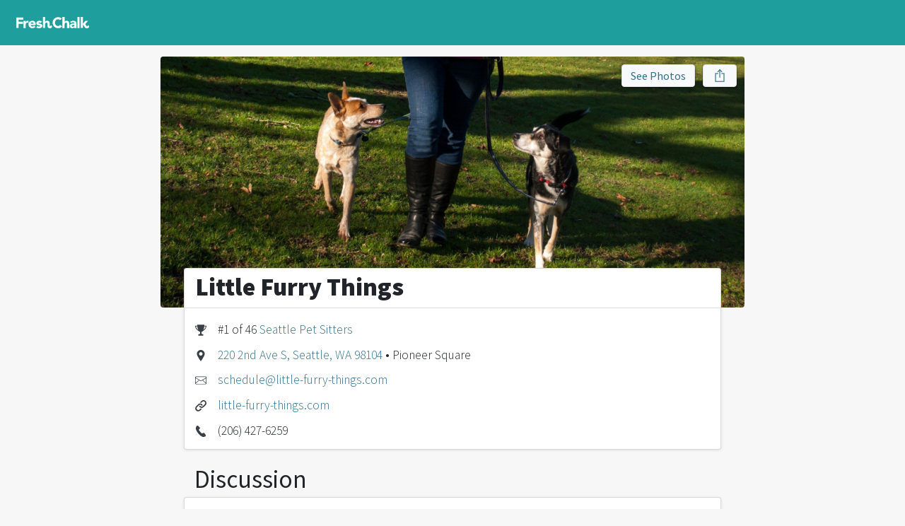

--- FILE ---
content_type: text/html
request_url: https://freshchalk.com/little-furry-things-seattle
body_size: 5534
content:
<!DOCTYPE html>
<html>
<head>
<title>Little Furry Things • Seattle • Fresh Chalk</title>
<meta content='text/html; charset=UTF-8' http-equiv='Content-Type'>
<meta content='notranslate' name='google'>
<meta content='width=device-width, initial-scale=1, maximum-scale=1' name='viewport'>
<meta affiliate-data='web' app-argument='https://freshchalk.com/little-furry-things-seattle' content='app-id=1520813827' name='xxx-app'>
<meta content='&quot;Easy to schedule with their online app. Each sitter sends pictures of our cat and a little note about each visit. Once you are on their mailing...&quot;' property='description'>
<meta content='&quot;Little Furry Things has been my cat-sitter for over a decade. I love the photos and blog posts. Every single person has been an animal lover and...&quot;' property='og:description'>
<meta content='https://freshchalk.com/storage/p/as/ivx1NbaCg' property='og:image'>
<meta content='Fresh Chalk' property='og:site_name'>
<meta content='Little Furry Things • Seattle' property='og:title'>
<meta content='summary_large_image' property='twitter:card'>
<meta content='@freshchalk' property='twitter:site'>
<meta content='https://freshchalk.com/storage/p/as/ivx1NbaCg' property='twitter:image'>
<meta content='204234956835157' property='fb:app_id'>
<meta name="csrf-param" content="authenticity_token" />
<meta name="csrf-token" content="aXRGxgVFe+6k35L1nM1ChBC5ceKDDt8y0GdvdXBLhHVEflb59SH4q6V9tdbHmQRkuXhH8SMd8Hb3wO3vZqXO5A==" />
<link href='https://freshchalk.com/assets/favicon-8acdc0cbf15ea8aa6b0b27c8f7b324f9113c7e4e31966a00758b9c9544ba8b73.svg' rel='icon' type='image/svg+xml'>
<link href='/favicon.ico' rel='icon'>
<link color='#63b800' href='https://freshchalk.com/assets/mask-icon-2d0533c38d9c9e035b8146e2e4d5e271981e184463d8dbcfca2c4be5fd4656a3.svg' rel='mask-icon'>

<script>
  window.fcMetadata = {"base_url":"https://freshchalk.com","page":{},"logged_in":false,"user_city":{"name":"Seattle","ghost_town":false,"loc":[47.6217,-122.3238]}};
</script>
<link crossorigin href='https://fonts.gstatic.com' rel='preconnect'>
<link rel="stylesheet" media="screen" href="//fonts.googleapis.com/css?family=Source+Sans+Pro:300,400,600,700,900&amp;display=swap" />
<script src="https://freshchalk.com/packs/js/packApp-0fba1305613d1f09aa06.js"></script>
<link rel="stylesheet" media="screen" href="https://freshchalk.com/packs/css/packApp-0fb69459.css" />

<script type='application/ld+json'>{"@context":"http://schema.org/","@type":"LocalBusiness","address":{"@type":"PostalAddress","streetAddress":"220 2nd Ave S, Seattle, WA 98104","addressLocality":"Seattle","addressRegion":"WA","postalCode":"98104","addressCountry":"US"},"aggregateRating":{"@type":"aggregateRating","ratingValue":85,"bestRating":100,"worstRating":0,"reviewCount":7},"image":"https://freshchalk.com/storage/p/as/ivx1NbaCg","name":"Little Furry Things","telephone":"(206) 427-6259"}</script>
</head>
<body data-action='businesses_show' data-amp='b31438c6fe08889c5957007473acf8e4' data-track='{&quot;business&quot;:&quot;Little Furry Things&quot;,&quot;business_id&quot;:62390,&quot;karma&quot;:9112,&quot;badges&quot;:null,&quot;tag&quot;:&quot;Pet Sitter&quot;,&quot;tag_id&quot;:145,&quot;group&quot;:&quot;Pets&quot;,&quot;city&quot;:&quot;Seattle&quot;,&quot;state&quot;:&quot;WA&quot;,&quot;city_id&quot;:36904,&quot;metro&quot;:&quot;Seattle&quot;,&quot;metro_id&quot;:1,&quot;event&quot;:&quot;View Business&quot;}' id='businesses_show'>
<div class='navbar'>
<div class='container'>
<div class='navbar-start'>
<a class='navbar-logo navbar-item navbar-desktop' href='/'>
<div class='logo'></div>
</a>
</div>
<div class='navbar-center'>
</div>
<div class='navbar-end'>
<div class='navbar-item navbar-mobile'>
<div class='hamburger hamburger--twist'>
<div class='inner'>
<span class='bar'></span>
<span class='bar'></span>
<span class='bar'></span>
</div>
</div>
</div>
</div>
</div>
</div>
<div class='hamburger-menu hamburger-content'>
<hr>
<ul>
<li><a data-track="{&quot;src&quot;:&quot;menu&quot;,&quot;event&quot;:&quot;Click Home&quot;}" href="/">Home</a></li>
</ul>
<hr>
<ul>
<li><a data-track="{&quot;src&quot;:&quot;menu&quot;,&quot;event&quot;:&quot;Click Blog&quot;}" href="/blog">Blog</a></li>
</ul>
<hr>
<ul>
</ul>

</div>
<div class='hamburger-cover'></div>


<div class='container yield'>

<div class='row justify-content-center'>
<div class='col-12 col-lg-8'>
<div class='top-picture' data-gallery-name='Photos for Little Furry Things' data-gallery-photos='[{&quot;full&quot;:&quot;https://freshchalk.com/storage/p/as/ivx1NbaCg&quot;,&quot;thumbnail&quot;:&quot;https://freshchalk.com/storage/p/as/ivx1NbaCg&quot;}]'>
<img alt="Little Furry Things" src="/storage/p/as/ivx1NbaCg" />
<div class='actions'>
<div outline="false" class="btn btn-light text" data-gallery-link="true">See Photos</div>
<div outline="false" class="btn btn-light share" title="Share"><i class="i ios-share no-text"></i></div>
</div>
</div>
<div class='contents'>
<div class='top-picture-content'>
<div class='heading'>
<h1 class='h2 fw-black'>
Little Furry Things
</h1>
</div>
<div class='business-details'>
<div class='item'>
<i class='i trophy'></i>
<div>
<div class='value'>#1 of 46 <a href="/b/seattle/pet-sitters">Seattle Pet Sitters</a></div>
</div>
</div>
<div class='item'>
<i class='i map-pin'></i>
<div>
<div class='value'><a href="#map">220 2nd Ave S, Seattle, WA 98104</a> • Pioneer Square</div>
</div>
</div>
<div class='item'>
<i class='i email'></i>
<div>
<div class='value'><a href="/cdn-cgi/l/email-protection#91e2f2f9f4f5e4fdf4d1fdf8e5e5fdf4bcf7e4e3e3e8bce5f9f8fff6e2bff2fefc"><span class="__cf_email__" data-cfemail="7e0d1d161b1a0b121b3e12170a0a121b53180b0c0c07530a161710190d501d1113">[email&#160;protected]</span></a></div>
</div>
</div>
<div class='item'>
<i class='i link'></i>
<div>
<div class='value'><a class="biz-website" target="_blank" href="https://little-furry-things.com">little-furry-things.com</a></div>
</div>
</div>
<div class='item'>
<i class='i phone'></i>
<div>
<div class='value'>(206) 427-6259</div>
</div>
</div>
</div>

</div>
<h2 class='mt-4'>Discussion</h2>
<div class='discussion sheet elevate-1'>
<ul>
<li data-href='/a/dog-sitter-seattle-287#post-1048'>
<a class="user-image" style="width: 32px; height: 32px; --size: 32px" href="/AmyBates"><img title="Amy Bates" style="width: 30px; height: 30px" src="https://freshchalk.com/storage/p/UT/74gmkQkI4" /></a>
<div class='details'>
<div class='notes'>
<b><a class="peek-user-enabled" data-screen-name="AmyBates" href="/AmyBates"><span>Amy Bates</span></a></b>
<a href="/a/dog-sitter-seattle-287#post-1048"> - I love http://little-furry-things.com/. Great service, easy to manage website, and so very very reliable</a>
</div>
<div class='parent'>
replying to
<a href="/a/dog-sitter-seattle-287">“Dog sitter”</a>
</div>
</div>
</li>
</ul>
</div>

<div class='recommendations'>
<a name='reviews'></a>
<h2 class='mt-4'>Recommended By</h2>
<div>
<div class='thread-sheet recommendation sheet elevate-1 review-9542'>
<div class='subject'>
<a class="user-image" style="width: 50px; height: 50px; --size: 50px" href="/LauraCatPJs"><img title="Laura Butler" style="width: 48px; height: 48px" src="https://freshchalk.com/storage/p/Eo/wGjdZ9E9I" /></a>
<div>
<div class='title'><a class="peek-user-enabled" data-screen-name="LauraCatPJs" href="/LauraCatPJs"><i class="i level-star"></i> <span>Laura Butler</span></a></div>
<div class='subtitle'>about 3 years ago</div>
</div>
</div>
<div class='notes'>
<div>Little Furry Things has been my cat-sitter for over a decade. I love the photos and blog posts. Every single person has been an animal lover and they do way more than the minimum. I have trusted them with the lives of my pets and they have delivered, even managing to Ocean&#39;s 11 break into my condo (with my permission!) when access failed and I was overseas.</div>
</div>

<ul class='sheet-actions'>
</ul>
<div class='thread-sheet-comments'>
</div>
</div>
<div class='thread-sheet recommendation sheet elevate-1 review-2957'>
<div class='subject'>
<a class="user-image" style="width: 50px; height: 50px; --size: 50px" href="/Danna"><img title="Danna Redmond" style="width: 48px; height: 48px" src="https://freshchalk.com/storage/p/QW/4S0nmtXOE" /></a>
<div>
<div class='title'><a class="peek-user-enabled" data-screen-name="Danna" href="/Danna"><span>Danna Redmond</span></a></div>
<div class='subtitle'>almost 4 years ago</div>
</div>
</div>
<div class='notes'>
<div>Easy to schedule with their online app. Each sitter sends pictures of our cat and a little note about each visit. Once you are on their mailing list they email you to remind you to book for the busy holiday seasons, etc.</div>
</div>

<ul class='sheet-actions'>
</ul>
<div class='thread-sheet-comments'>
</div>
</div>
<div class='thread-sheet recommendation sheet elevate-1 review-5959'>
<div class='subject'>
<a class="user-image" style="width: 50px; height: 50px; --size: 50px" href="/AmyBates"><img title="Amy Bates" style="width: 48px; height: 48px" src="https://freshchalk.com/storage/p/UT/74gmkQkI4" /></a>
<div>
<div class='title'><a class="peek-user-enabled" data-screen-name="AmyBates" href="/AmyBates"><span>Amy Bates</span></a></div>
<div class='subtitle'>almost 4 years ago</div>
</div>
</div>
<div class='notes'>
<div>Boutique, dedicated pet care that&#39;s locally owned. My cats say Meow! Meow!</div>
</div>

<ul class='sheet-actions'>
</ul>
<div class='thread-sheet-comments'>
</div>
</div>
</div>

</div>

<div class='links'>
<a name='links'></a>
<h2 class='mt-4'>Reviews</h2>
<div class='sheet elevate-1'>
<ul class='list-unstyled'>
<li><a target="_blank" class="biz-reviews" href="https://www.google.com/maps/place/Little+Furry+Things/@47.614848,-122.3359059,11z/data=!4m2!3m1!1s0x0:0x90b16bdf1a0ac759?sa=X"><div class='link'><span class='source google'></span><span class='name'>Google</span><span class='stars' title='5 stars'><span class='star-full'></span><span class='star-full'></span><span class='star-full'></span><span class='star-full'></span><span class='star-full'></span></span><span class='num'>(8 reviews)</span></div></a></li>
<li><a target="_blank" class="biz-reviews" href="https://www.angieslist.com/companylist/us/wa/seattle/little-furry-things%2C-llc-reviews-2282755.htm"><div class='link'><span class='source angieslist'></span><span class='name'>Angie's List</span><span class='rating'>&ndash; B</span><span class='num'>(7 reviews)</span></div></a></li>
<div class='voting'>
<div class='logo-voting'></div>
<div>
<a data-toggle="toggle" data-target=".voting" href="#"><div class='name'>Fresh Chalk</div><div class='rating'>&ndash; 85% like it</div><div class='num'>(7 votes)</div></a></div>
</div>

</ul>
<img class="best-badge" src="https://freshchalk.com/c/badges/2021/seattle/best-pet-sitters-fc.svg?bid=62390" />
</div>
</div>
<section class='related-topics'>
<div class="d-none track" data-track="{&quot;products&quot;:true,&quot;businesses&quot;:true,&quot;event&quot;:&quot;View Related Topics&quot;}"></div>
<div class='topics products'>
<div class='row'>
<h4 class='mt-4'>People Also Viewed</h4>
</div>
<div class='frame'>
<div class='track'>
<div class='topic product' data-href='/p/4claws-furry-pet-bed' data-track='{&quot;type&quot;:&quot;product&quot;,&quot;event&quot;:&quot;Click Related Topic&quot;}'>
<div class='image'>
<div class='product-photo'><img alt="4Claws Furry Pet Bed" src="/storage/p/rS/JvNrzHXMQ" /></div>
</div>
<div class='info'>
<a class="name" href="/p/4claws-furry-pet-bed">4Claws Furry Pet Bed</a>
</div>
</div>
<div class='topic product' data-href='/p/casper-dog-mattress' data-track='{&quot;type&quot;:&quot;product&quot;,&quot;event&quot;:&quot;Click Related Topic&quot;}'>
<div class='image'>
<div class='product-photo'><img alt="Casper Dog Mattress" src="/storage/p/TR/pz2UR6JUU" /></div>
</div>
<div class='info'>
<a class="name" href="/p/casper-dog-mattress">Casper Dog Mattress</a>
</div>
</div>
<div class='topic product' data-href='/p/alpha-paw-cozy-calming-bed' data-track='{&quot;type&quot;:&quot;product&quot;,&quot;event&quot;:&quot;Click Related Topic&quot;}'>
<div class='image'>
<div class='product-photo'><img alt="Alpha Paw Cozy Calming Bed" src="/storage/p/2J/mmGcIe8H4" /></div>
<div class='face'>
<div class="user-image" style="width: 40px; height: 40px; --size: 40px"><img title="Brooklyn Benjestorf" style="width: 38px; height: 38px" src="https://freshchalk.com/storage/p/j2/R3aKaRxl4" /></div>
</div>
</div>
<div class='info'>
<a class="name" href="/p/alpha-paw-cozy-calming-bed">Alpha Paw Cozy Calming Bed</a>
</div>
</div>
<div class='topic product' data-href='/p/k-h-thermo-kitty-mat-heated-pet-bed' data-track='{&quot;type&quot;:&quot;product&quot;,&quot;event&quot;:&quot;Click Related Topic&quot;}'>
<div class='image'>
<div class='product-photo'><img alt="K&amp;H Thermo-Kitty Mat Heated Pet Bed" src="/storage/p/uA/03TWioF8A" /></div>
</div>
<div class='info'>
<a class="name" href="/p/k-h-thermo-kitty-mat-heated-pet-bed">K&amp;H Thermo-Kitty Mat Heated Pet Bed</a>
</div>
</div>
<div class='topic product' data-href='/p/outward-hound-slow-feeder-dog-bowl' data-track='{&quot;type&quot;:&quot;product&quot;,&quot;event&quot;:&quot;Click Related Topic&quot;}'>
<div class='image'>
<div class='product-photo'><img alt="Outward Hound Slow Feeder Dog Bowl" src="/storage/p/mY/6ssK7dtJA" /></div>
<div class='face'>
<div class="user-image" style="width: 40px; height: 40px; --size: 40px"><img title="Kali Thompson" style="width: 38px; height: 38px" src="https://freshchalk.com/storage/p/1p/9NbEGBpCc" /></div>
</div>
</div>
<div class='info'>
<a class="name" href="/p/outward-hound-slow-feeder-dog-bowl">Outward Hound Slow Feeder Dog Bowl</a>
</div>
</div>
</div>
</div>
</div>
<div class='topics businesses'>
<div class='mt-4'></div>
<div class='frame'>
<div class='track'>
<div class='topic business' data-href='/just-around-the-corner-dog-grooming-and-boutique-seattle' data-track='{&quot;type&quot;:&quot;business&quot;,&quot;event&quot;:&quot;Click Related Topic&quot;}'>
<div class='image'>
<img alt="Just Around the Corner Dog Grooming and Boutique" src="/storage/p/uu/8Lo7t7HFM" />
<div class='face'>
<div class="user-image" style="width: 40px; height: 40px; --size: 40px"><img title="Cassie Wallender" style="width: 38px; height: 38px" src="https://freshchalk.com/storage/p/ye/bvGddlmd4" /></div>
</div>
</div>
<div class='info'>
<a class="name" href="/just-around-the-corner-dog-grooming-and-boutique-seattle">Just Around the Corner Dog Grooming and Boutique</a>
<div class='location'>
Madison Valley
•
<a href="/b/seattle">Seattle, WA</a>
</div>
</div>
</div>
<div class='topic business' data-href='/kristis-grooming-co-seattle' data-track='{&quot;type&quot;:&quot;business&quot;,&quot;event&quot;:&quot;Click Related Topic&quot;}'>
<div class='image'>
<img alt="Kristi&#39;s Grooming Co." src="/storage/p/H8/9C0Mtn7v4" />
<div class='face'>
<div class="user-image" style="width: 40px; height: 40px; --size: 40px"><img title="Steve Dossick" style="width: 38px; height: 38px" src="https://freshchalk.com/storage/p/2r/vgn7bJYYE" /></div>
</div>
</div>
<div class='info'>
<a class="name" href="/kristis-grooming-co-seattle">Kristi&#39;s Grooming Co.</a>
<div class='location'>
Capitol Hill
•
<a href="/b/seattle">Seattle, WA</a>
</div>
</div>
</div>
<div class='topic business' data-href='/wag-n-wash-seattle' data-track='{&quot;type&quot;:&quot;business&quot;,&quot;event&quot;:&quot;Click Related Topic&quot;}'>
<div class='image'>
<img alt="Wag N Wash" src="/storage/p/jq/XWUhgprIU" />
<div class='face'>
<div class="user-image" style="width: 40px; height: 40px; --size: 40px"><img title="Helen Anne Gately" style="width: 38px; height: 38px" src="https://freshchalk.com/storage/p/m4/0XTSAq0Hs" /></div>
</div>
</div>
<div class='info'>
<a class="name" href="/wag-n-wash-seattle">Wag N Wash</a>
<div class='location'>
<a href="/b/seattle">Seattle, WA</a>
</div>
</div>
</div>
<div class='topic business' data-href='/dog-city-seattle' data-track='{&quot;type&quot;:&quot;business&quot;,&quot;event&quot;:&quot;Click Related Topic&quot;}'>
<div class='image'>
<img alt="Dog City" src="/storage/p/ai/ALwqmtjQ4" />
<div class='face'>
<div class="user-image" style="width: 40px; height: 40px; --size: 40px"><img title="Andrew Bohrer" style="width: 38px; height: 38px" src="https://freshchalk.com/storage/p/sU/ukyPlF24w" /></div>
</div>
</div>
<div class='info'>
<a class="name" href="/dog-city-seattle">Dog City</a>
<div class='location'>
West Seattle
•
<a href="/b/seattle">Seattle, WA</a>
</div>
</div>
</div>
<div class='topic business' data-href='/puppy-bubbles-mercer-island' data-track='{&quot;type&quot;:&quot;business&quot;,&quot;event&quot;:&quot;Click Related Topic&quot;}'>
<div class='image'>
<img alt="Puppy Bubbles" src="/storage/p/aS/t1CBOf9FU" />
<div class='face'>
<div class="user-image" style="width: 40px; height: 40px; --size: 40px"><img title="Shauna Swerland Youssefnia" style="width: 38px; height: 38px" src="https://freshchalk.com/storage/p/lk/ZIYGnobR0" /></div>
</div>
</div>
<div class='info'>
<a class="name" href="/puppy-bubbles-mercer-island">Puppy Bubbles</a>
<div class='location'>
<a href="/b/mercer-island-wa">Mercer Island, WA</a>
</div>
</div>
</div>
</div>
</div>
</div>
</section>


</div>
</div>
</div>
<div class='modal' id='recommend-modal'>
<div class='modal-dialog'>
<div class='modal-content'>
<div class='modal-header'>
<h5 class='modal-title'>Little Furry Things</h5>
<button class='close' data-micromodal-close='1'>&times;</button>
</div>
<div class='modal-body'>
<p>Add your recommendation for Little Furry Things?</p>
<div class='mt-4'><a outline="false" class="btn btn-primary" rel="nofollow" data-method="post" href="/x/add/little-furry-things-seattle"><i class="i star"></i>Add Recommendation</a></div>
</div>
</div>
</div>
</div>

</div>
<div class='footer'>
<div class='container d-flex flex-column justify-content-center'>
<div class='footer-columns'>
<div class='footer-column d-none d-md-block'>
<a href="/"><div class='mt-2 footer-logo'></div>
</a></div>
<div class='footer-column'>
<div class='footer-heading'>Fresh Chalk</div>
<ul class='list-unstyled'>
<li><a href="/about">About</a></li>
</ul>
</div>
<div class='footer-column'>
<div class='footer-heading'>Explore</div>
<ul class='list-unstyled'>
<li><a href="/b/nearby/businesses">All Businesses</a></li>
<li><a href="/products">All Products</a></li>
<li><a href="/guides">All Guides</a></li>
<li><a href="/blog">Blog</a></li>
</ul>
</div>
<div class='footer-column'>
<div class='footer-heading'>Top Cities</div>
<ul class='list-unstyled'>
<li><a class="" href="/b/atlanta">Atlanta, GA</a></li>
<li><a class="" href="/b/austin">Austin, TX</a></li>
<li><a class="" href="/b/boston">Boston, MA</a></li>
<li><a class="" href="/b/denver">Denver, CO</a></li>
<li><a class="d-sm-none" href="/b/indianapolis">Indianapolis, IN</a></li>
<li><a class="d-sm-none" href="/b/phoenix">Phoenix, AZ</a></li>
<li><a class="" href="/b/seattle">Seattle, WA</a></li>
<li><a class="fw-bold" href="/cities">See all</a></li>
</ul>
</div>
</div>
</div>
</div>

<div class='modal' data-micromodal-close='1' id='photo-upload-modal' tabindex='-1'>
<div class='modal-dialog'>
<div class='modal-content'>
<div class='modal-header'>
<h5 class='modal-title'>Upload Photos</h5>
<button class='close' data-micromodal-close='1'>
&times;
</button>
</div>
<div class='modal-body'>
</div>
</div>
</div>
</div>

<div class='modal' data-micromodal-close='1' data-share-text='Check out this business that was recommended on @FreshChalk' id='share-modal' tabindex='-1'>
<div class='modal-dialog'>
<div class='modal-content'>
<div class='modal-header'>
<h5 class='modal-title'></h5>
<button class='close' data-micromodal-close='1'>
&times;
</button>
</div>
<div class='modal-body'>
<input class='share-url copy-target' readonly type='text'>
<div class='btn copy copy-target'>
Copy Link
</div>
<a class='btn email' target='_blank'>
Email
</a>
<div class='btn facebook'>
Share on Facebook
</div>
<div class='btn twitter'>
Share on Twitter
</div>
</div>
</div>
</div>
</div>

<script data-cfasync="false" src="/cdn-cgi/scripts/5c5dd728/cloudflare-static/email-decode.min.js"></script><script defer src="https://static.cloudflareinsights.com/beacon.min.js/vcd15cbe7772f49c399c6a5babf22c1241717689176015" integrity="sha512-ZpsOmlRQV6y907TI0dKBHq9Md29nnaEIPlkf84rnaERnq6zvWvPUqr2ft8M1aS28oN72PdrCzSjY4U6VaAw1EQ==" data-cf-beacon='{"version":"2024.11.0","token":"54b5ecd8fecc429292a4740df804332f","r":1,"server_timing":{"name":{"cfCacheStatus":true,"cfEdge":true,"cfExtPri":true,"cfL4":true,"cfOrigin":true,"cfSpeedBrain":true},"location_startswith":null}}' crossorigin="anonymous"></script>
</body>
</html>
